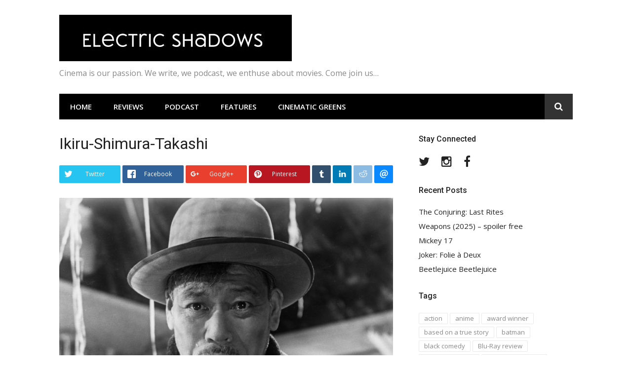

--- FILE ---
content_type: text/plain
request_url: https://www.google-analytics.com/j/collect?v=1&_v=j102&a=911022889&t=pageview&_s=1&dl=https%3A%2F%2Fwww.electric-shadows.com%2Fian-haydn-smith-kurosawa-bfi%2Fikiru-shimura-takashi%2F&ul=en-us%40posix&dt=Ikiru-Shimura-Takashi%20-%20Electric%20Shadows&sr=1280x720&vp=1280x720&_u=IEBAAEABAAAAACAAI~&jid=608880003&gjid=1034831967&cid=2044795813.1768911253&tid=UA-39723214-1&_gid=1533404452.1768911253&_r=1&_slc=1&z=1241726074
body_size: -453
content:
2,cG-N9BLFMRX88